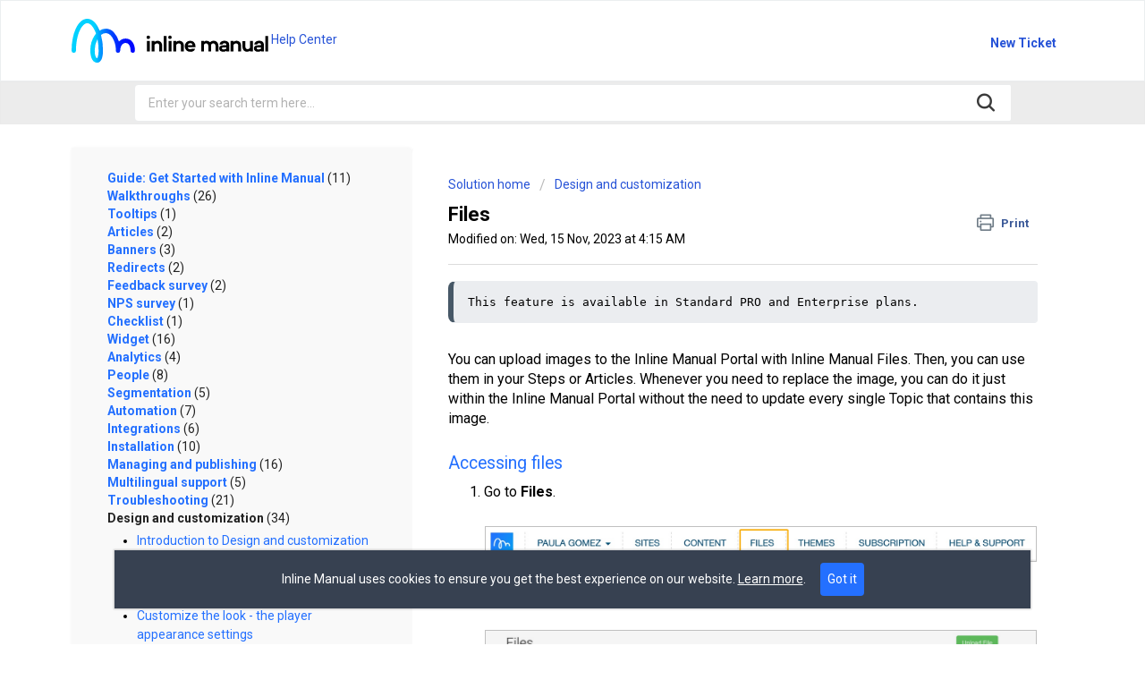

--- FILE ---
content_type: text/html; charset=utf-8
request_url: https://inlinemanual.freshdesk.com/support/solutions/articles/80000983265-files
body_size: 18186
content:
<!DOCTYPE html>
       
        <!--[if lt IE 7]><html class="no-js ie6 dew-dsm-theme " lang="en" dir="ltr" data-date-format="non_us"><![endif]-->       
        <!--[if IE 7]><html class="no-js ie7 dew-dsm-theme " lang="en" dir="ltr" data-date-format="non_us"><![endif]-->       
        <!--[if IE 8]><html class="no-js ie8 dew-dsm-theme " lang="en" dir="ltr" data-date-format="non_us"><![endif]-->       
        <!--[if IE 9]><html class="no-js ie9 dew-dsm-theme " lang="en" dir="ltr" data-date-format="non_us"><![endif]-->       
        <!--[if IE 10]><html class="no-js ie10 dew-dsm-theme " lang="en" dir="ltr" data-date-format="non_us"><![endif]-->       
        <!--[if (gt IE 10)|!(IE)]><!--><html class="no-js  dew-dsm-theme " lang="en" dir="ltr" data-date-format="non_us"><!--<![endif]-->
	<head>
		
		<!-- Title for the page -->
<title> Files : Inline Manual </title>

<!-- Meta information -->
<meta http-equiv="Content-Security-Policy"
      content="style-src  *.freshdesk.com *.freshworks.com https://fonts.googleapis.com/css https://*.freshchat.com/ 'unsafe-inline' https://support.inlinemanual.com; connect-src https://*.freshdesk.com https://*.freshworks.com https://www.google-analytics.com/ https://kit.fontawesome.com https://ka-f.fontawesome.com https://support.inlinemanual.com" />

      <meta charset="utf-8" />
      <meta http-equiv="X-UA-Compatible" content="IE=edge,chrome=1" />
      <meta name="description" content= "Learn how to upload, edit, and delete images in the Inline Manual Portal with Inline Manual Files. Available in Standard PRO and Enterprise plans." />
      <meta name="author" content= "" />
       <meta property="og:title" content="Files" />  <meta property="og:url" content="https://support.inlinemanual.com/support/solutions/articles/80000983265-files" />  <meta property="og:description" content=" This feature is available in Standard PRO and Enterprise plans.     You can upload images to the Inline Manual Portal with Inline Manual Files. Then, you can use them in your Steps or Articles. Whenever you need to replace the image, you can do i..." />  <meta property="og:image" content="https://s3.eu-central-1.amazonaws.com/euc-cdn.freshdesk.com/data/helpdesk/attachments/production/80004422284/logo/6OQQ0_3T_bzEMg7mGZQVvx0lVn5l63-yrg.png?X-Amz-Algorithm=AWS4-HMAC-SHA256&amp;amp;X-Amz-Credential=AKIAS6FNSMY2XLZULJPI%2F20260113%2Feu-central-1%2Fs3%2Faws4_request&amp;amp;X-Amz-Date=20260113T061336Z&amp;amp;X-Amz-Expires=604800&amp;amp;X-Amz-SignedHeaders=host&amp;amp;X-Amz-Signature=2950dfb8350aa2978c11b9cc629d964a4ea553c6a7588793662b39d6c22f8e81" />  <meta property="og:site_name" content="Inline Manual" />  <meta property="og:type" content="article" />  <meta name="twitter:title" content="Files" />  <meta name="twitter:url" content="https://support.inlinemanual.com/support/solutions/articles/80000983265-files" />  <meta name="twitter:description" content=" This feature is available in Standard PRO and Enterprise plans.     You can upload images to the Inline Manual Portal with Inline Manual Files. Then, you can use them in your Steps or Articles. Whenever you need to replace the image, you can do i..." />  <meta name="twitter:image" content="https://s3.eu-central-1.amazonaws.com/euc-cdn.freshdesk.com/data/helpdesk/attachments/production/80004422284/logo/6OQQ0_3T_bzEMg7mGZQVvx0lVn5l63-yrg.png?X-Amz-Algorithm=AWS4-HMAC-SHA256&amp;amp;X-Amz-Credential=AKIAS6FNSMY2XLZULJPI%2F20260113%2Feu-central-1%2Fs3%2Faws4_request&amp;amp;X-Amz-Date=20260113T061336Z&amp;amp;X-Amz-Expires=604800&amp;amp;X-Amz-SignedHeaders=host&amp;amp;X-Amz-Signature=2950dfb8350aa2978c11b9cc629d964a4ea553c6a7588793662b39d6c22f8e81" />  <meta name="twitter:card" content="summary" />  <meta name="keywords" content="files, upload new file, files-edit, files-delete" />  <link rel="canonical" href="https://support.inlinemanual.com/support/solutions/articles/80000983265-files" /> 

<!-- Responsive setting -->
<link rel="apple-touch-icon" href="https://s3.eu-central-1.amazonaws.com/euc-cdn.freshdesk.com/data/helpdesk/attachments/production/80004422205/fav_icon/YGLAKa46FhgYQc2pZuxL09GDpoipI3ovKw.png" />
        <link rel="apple-touch-icon" sizes="72x72" href="https://s3.eu-central-1.amazonaws.com/euc-cdn.freshdesk.com/data/helpdesk/attachments/production/80004422205/fav_icon/YGLAKa46FhgYQc2pZuxL09GDpoipI3ovKw.png" />
        <link rel="apple-touch-icon" sizes="114x114" href="https://s3.eu-central-1.amazonaws.com/euc-cdn.freshdesk.com/data/helpdesk/attachments/production/80004422205/fav_icon/YGLAKa46FhgYQc2pZuxL09GDpoipI3ovKw.png" />
        <link rel="apple-touch-icon" sizes="144x144" href="https://s3.eu-central-1.amazonaws.com/euc-cdn.freshdesk.com/data/helpdesk/attachments/production/80004422205/fav_icon/YGLAKa46FhgYQc2pZuxL09GDpoipI3ovKw.png" />
        <meta name="viewport" content="width=device-width, initial-scale=1.0, maximum-scale=5.0, user-scalable=yes" /> 

<!-- Font Awesome -->
<script src="https://kit.fontawesome.com/bd53bd1a41.js" crossorigin="anonymous"></script>

		
		<!-- Adding meta tag for CSRF token -->
		<meta name="csrf-param" content="authenticity_token" />
<meta name="csrf-token" content="zlr1a8cJeKuJ8vK2beqrFnAcKqkAYkJC8aKuQjttJLIQteqEZbJcK8zp6DK43oZ0l93LBDOq2Ogoj7IqxiKG+A==" />
		<!-- End meta tag for CSRF token -->
		
		<!-- Fav icon for portal -->
		<link rel='shortcut icon' href='https://s3.eu-central-1.amazonaws.com/euc-cdn.freshdesk.com/data/helpdesk/attachments/production/80004422205/fav_icon/YGLAKa46FhgYQc2pZuxL09GDpoipI3ovKw.png' />

		<!-- Base stylesheet -->
 
		<link rel="stylesheet" media="print" href="https://euc-assets8.freshdesk.com/assets/cdn/portal_print-6e04b27f27ab27faab81f917d275d593fa892ce13150854024baaf983b3f4326.css" />
	  		<link rel="stylesheet" media="screen" href="https://euc-assets5.freshdesk.com/assets/cdn/falcon_portal_utils-a58414d6bc8bc6ca4d78f5b3f76522e4970de435e68a5a2fedcda0db58f21600.css" />	

		
		<!-- Theme stylesheet -->

		<link href="/support/theme.css?v=3&amp;d=1741168869" media="screen" rel="stylesheet" type="text/css">

		<!-- Google font url if present -->
		<link href='https://fonts.googleapis.com/css?family=Roboto:regular,italic,500,700,700italic' rel='stylesheet' type='text/css' nonce='gzW0W6wmj6SSsI/nQr8mWg=='>

		<!-- Including default portal based script framework at the top -->
		<script src="https://euc-assets2.freshdesk.com/assets/cdn/portal_head_v2-d07ff5985065d4b2f2826fdbbaef7df41eb75e17b915635bf0413a6bc12fd7b7.js"></script>
		<!-- Including syntexhighlighter for portal -->
		<script src="https://euc-assets1.freshdesk.com/assets/cdn/prism-841b9ba9ca7f9e1bc3cdfdd4583524f65913717a3ab77714a45dd2921531a402.js"></script>

		    <!-- Google tag (gtag.js) -->
	<script async src='https://www.googletagmanager.com/gtag/js?id=UA-33658605-15' nonce="gzW0W6wmj6SSsI/nQr8mWg=="></script>
	<script nonce="gzW0W6wmj6SSsI/nQr8mWg==">
	  window.dataLayer = window.dataLayer || [];
	  function gtag(){dataLayer.push(arguments);}
	  gtag('js', new Date());
	  gtag('config', 'UA-33658605-15');
	</script>


		<!-- Access portal settings information via javascript -->
		 <script type="text/javascript">     var portal = {"language":"en","name":"Inline Manual","contact_info":"","current_page_name":"article_view","current_tab":"solutions","vault_service":{"url":"https://vault-service-eu.freshworks.com/data","max_try":2,"product_name":"fd"},"current_account_id":1817224,"preferences":{"bg_color":"#ffffff","header_color":"#ffffff","help_center_color":"#ffffff","footer_color":"#2470ff","tab_color":"#ffffff","tab_hover_color":"#2470ff","btn_background":"#95e3da","btn_primary_background":"#2470ff","base_font":"Roboto","text_color":"#000000","headings_font":"Roboto","headings_color":"#000000","link_color":"#2470ff","link_color_hover":"#000000","input_focus_ring_color":"#2470ff","non_responsive":"false"},"image_placeholders":{"spacer":"https://euc-assets5.freshdesk.com/assets/misc/spacer.gif","profile_thumb":"https://euc-assets5.freshdesk.com/assets/misc/profile_blank_thumb-4a7b26415585aebbd79863bd5497100b1ea52bab8df8db7a1aecae4da879fd96.jpg","profile_medium":"https://euc-assets1.freshdesk.com/assets/misc/profile_blank_medium-1dfbfbae68bb67de0258044a99f62e94144f1cc34efeea73e3fb85fe51bc1a2c.jpg"},"falcon_portal_theme":true,"current_object_id":80000983265};     var attachment_size = 20;     var blocked_extensions = "";     var allowed_extensions = "";     var store = { 
        ticket: {},
        portalLaunchParty: {} };    store.portalLaunchParty.ticketFragmentsEnabled = false;    store.pod = "eu-central-1";    store.region = "EU"; </script> 


			
	</head>
	<body>
            	
		
		
		
	<header class="banner">
		<div class="banner-wrapper page">
          <div class="inm-header-brand">
                <a href="/support/home"><img src="https://help.inlinemanual.com/assets/inline-manual.c9cfa2c9.svg" />
                    Help Center</a>
          </div>
			<!--<div class="banner-title">
				<a href="https://inlinemanual.com"class='portal-logo'><span class="portal-img"><i></i>
                    <img src='https://s3.eu-central-1.amazonaws.com/euc-cdn.freshdesk.com/data/helpdesk/attachments/production/80004422284/logo/6OQQ0_3T_bzEMg7mGZQVvx0lVn5l63-yrg.png' alt="Logo"
                        onerror="default_image_error(this)" data-type="logo" />
                 </span></a>
				<h1 class="ellipsis heading">Inline Manual</h1>
			</div>-->
			<nav class="banner-nav inm-main-menu">
              	<a href="/support/tickets/new" class="inm-new-tick">New Ticket</a>
				<!-- <div class="welcome">Welcome <b></b> </div>  <b><a href="/support/login"><b>Login</b></a></b>-->
			</nav>
		</div>
	</header>
	<nav class="page-tabs">
		<div class="page no-padding no-header-tabs">
			
				<a data-toggle-dom="#header-tabs" href="#" data-animated="true" class="mobile-icon-nav-menu show-in-mobile"></a>
				<div class="nav-link" id="header-tabs">
					
						
							<a href="/support/home" class="">Home</a>
						
					
						
							<a href="/support/solutions" class="active">Solutions</a>
						
					
				</div>
			
		</div>
	</nav>

<!-- Search and page links for the page -->

	<section class="help-center-sc rounded-6">
		<div class="page no-padding">
		<div class="hc-search">
			<div class="hc-search-c">
				<form class="hc-search-form print--remove" autocomplete="off" action="/support/search/solutions" id="hc-search-form" data-csrf-ignore="true">
	<div class="hc-search-input">
	<label for="support-search-input" class="hide">Enter your search term here...</label>
		<input placeholder="Enter your search term here..." type="text"
			name="term" class="special" value=""
            rel="page-search" data-max-matches="10" id="support-search-input">
	</div>
	<div class="hc-search-button">
		<button class="btn btn-primary" aria-label="Search" type="submit" autocomplete="off">
			<i class="mobile-icon-search hide-tablet"></i>
			<span class="hide-in-mobile">
				Search
			</span>
		</button>
	</div>
</form>
			</div>
		</div>
		<div class="hc-nav ">
			 <nav>   <div>
              <a href="/support/tickets/new" class="mobile-icon-nav-newticket new-ticket ellipsis" title="New support ticket">
                <span> New support ticket </span>
              </a>
            </div>   <div>
              <a href="/support/tickets" class="mobile-icon-nav-status check-status ellipsis" title="Check ticket status">
                <span>Check ticket status</span>
              </a>
            </div>  </nav>
		</div>
		</div>
	</section>



<div class="page">
	
	
	<!-- Search and page links for the page -->
	

	<!-- Notification Messages -->
	 <div class="alert alert-with-close notice hide" id="noticeajax"></div> 

	
	<div class="c-wrapper">		
		<section class="sidebar content rounded-6 fc-related-articles">
  <dl class="im-accordion">
  
    
      <dt><a href="">Guide: Get Started with Inline Manual <span>(11)</span></a></dt>
    
    
      <dd>
    
      <ul>
        
          
            <li>
              <a href="/support/solutions/articles/80000983209-get-started-with-inline-manual">Get Started with Inline Manual</a>
          
          </li>
        
          
            <li>
              <a href="/support/solutions/articles/80000983233-1-get-started-install">1. Get Started: Install</a>
          
          </li>
        
          
            <li>
              <a href="/support/solutions/articles/80000983243-2-get-started-build">2. Get Started: Build</a>
          
          </li>
        
          
            <li>
              <a href="/support/solutions/articles/80000983260-3-get-started-optimize">3. Get started: Optimize</a>
          
          </li>
        
          
            <li>
              <a href="/support/solutions/articles/80000983272-4-get-started-publish">4. Get Started: Publish</a>
          
          </li>
        
          
            <li>
              <a href="/support/solutions/articles/80000983282-5-get-started-manage">5. Get Started: Manage</a>
          
          </li>
        
          
            <li>
              <a href="/support/solutions/articles/80000983362-inline-manual-free-trial">Inline Manual free trial</a>
          
          </li>
        
          
            <li>
              <a href="/support/solutions/articles/80000983373-glossary">Glossary</a>
          
          </li>
        
          
            <li>
              <a href="/support/solutions/articles/80000983389-gdpr-information">GDPR Information</a>
          
          </li>
        
          
            <li>
              <a href="/support/solutions/articles/80000983392-what-is-inline-manual-">What is Inline Manual?</a>
          
          </li>
        
          
            <li>
              <a href="/support/solutions/articles/80000983393-resources">Resources</a>
          
          </li>
        
      </ul>
    </dd>
  
    
      <dt><a href="">Walkthroughs <span>(26)</span></a></dt>
    
    
      <dd>
    
      <ul>
        
          
            <li>
              <a href="/support/solutions/articles/80000983225-introduction-to-walkthroughs">Introduction to Walkthroughs</a>
          
          </li>
        
          
            <li>
              <a href="/support/solutions/articles/80000983342-walkthroughs">Walkthroughs</a>
          
          </li>
        
          
            <li>
              <a href="/support/solutions/articles/80000954806-a-step-or-launcher-displays-behind-an-element">A step or launcher displays behind an element</a>
          
          </li>
        
          
            <li>
              <a href="/support/solutions/articles/80000983239-add-media-to-your-topics-when-and-why">Add media to your topics - when and why</a>
          
          </li>
        
          
            <li>
              <a href="/support/solutions/articles/80000983251-branching-reactions-based-on-user-activity">Branching - reactions based on user activity</a>
          
          </li>
        
          
            <li>
              <a href="/support/solutions/articles/80000983266-how-to-add-actions-the-actions-panel-">How to: add actions (the Actions panel)</a>
          
          </li>
        
          
            <li>
              <a href="/support/solutions/articles/80000983287-how-to-add-an-autofill-action-the-actions-panel-">How to: add an autofill action (the Actions panel)</a>
          
          </li>
        
          
            <li>
              <a href="/support/solutions/articles/80000983289-how-to-add-animation-the-animation-panel-">How to: add animation (the Animation panel)</a>
          
          </li>
        
          
            <li>
              <a href="/support/solutions/articles/80000983294-how-to-highlight-element-s-with-a-backdrop-the-backdrop-panel-">How to: highlight element/s with a Backdrop (the Backdrop panel)</a>
          
          </li>
        
          
            <li>
              <a href="/support/solutions/articles/80000983295-how-to-add-validation-the-validation-panel-">How to: add validation (the Validation panel)</a>
          
          </li>
        
          
            <li>
              <a href="/support/solutions/articles/80000983302-how-to-announce-new-features">How to: announce new features</a>
          
          </li>
        
          
            <li>
              <a href="/support/solutions/articles/80000983309-how-to-assign-elements-the-elements-panel-">How to: assign elements (the Elements panel)</a>
          
          </li>
        
          
            <li>
              <a href="/support/solutions/articles/80000983312-how-to-available-buttons-in-the-step">How to: available buttons in the step</a>
          
          </li>
        
          
            <li>
              <a href="/support/solutions/articles/80000983315-how-to-create-a-step-by-step-tour">How to: create a step by step tour</a>
          
          </li>
        
          
            <li>
              <a href="/support/solutions/articles/80000983320-how-to-create-a-welcome-message">How to: create a welcome message</a>
          
          </li>
        
          
            <li>
              <a href="/support/solutions/articles/80000983323-how-to-create-custom-buttons">How to: create custom buttons</a>
          
          </li>
        
          
            <li>
              <a href="/support/solutions/articles/80000983326-how-to-make-a-walkthrough-always-start-from-a-certain-url">How to: make a walkthrough always start from a certain url</a>
          
          </li>
        
          
            <li>
              <a href="/support/solutions/articles/80000983328-how-to-manage-advanced-step-settings-the-advanced-panel-">How to: manage advanced step settings (the Advanced panel)</a>
          
          </li>
        
          
            <li>
              <a href="/support/solutions/articles/80000983329-how-to-manage-steps-the-step-options-panel-">How to: manage steps (the Step Options Panel)</a>
          
          </li>
        
          
            <li>
              <a href="/support/solutions/articles/80000983332-how-to-point-at-first-element">How to: point at first element</a>
          
          </li>
        
          
            <li>
              <a href="/support/solutions/articles/80000983333-how-to-precise-scrolling">How to: precise scrolling</a>
          
          </li>
        
          
            <li>
              <a href="/support/solutions/articles/80000983336-how-to-redirect-users-change-step-width-the-misc-panel-">How to: redirect users, change step width (the Misc panel)</a>
          
          </li>
        
          
            <li>
              <a href="/support/solutions/articles/80000983337-how-to-run-a-topic-from-one-site-to-another">How to: run a Topic from one Site to another</a>
          
          </li>
        
          
            <li>
              <a href="/support/solutions/articles/80000983339-how-to-the-persistent-step">How to: the persistent step</a>
          
          </li>
        
          
            <li>
              <a href="/support/solutions/articles/80000983374-how-to-close-a-step-by-clicking-on-the-background-backdrop-">How to close a step by clicking on the background (backdrop)</a>
          
          </li>
        
          
            <li>
              <a href="/support/solutions/articles/80001027422-topic-flow-view">Topic Flow view</a>
          
          </li>
        
      </ul>
    </dd>
  
    
      <dt><a href="">Tooltips <span>(1)</span></a></dt>
    
    
      <dd>
    
      <ul>
        
          
            <li>
              <a href="/support/solutions/articles/80000983223-introduction-to-tooltips">Introduction to Tooltips</a>
          
          </li>
        
      </ul>
    </dd>
  
    
      <dt><a href="">Articles <span>(2)</span></a></dt>
    
    
      <dd>
    
      <ul>
        
          
            <li>
              <a href="/support/solutions/articles/80000983226-introduction-to-articles">Introduction to Articles</a>
          
          </li>
        
          
            <li>
              <a href="/support/solutions/articles/80000983245-how-to-create-an-article">How to: create an article</a>
          
          </li>
        
      </ul>
    </dd>
  
    
      <dt><a href="">Banners <span>(3)</span></a></dt>
    
    
      <dd>
    
      <ul>
        
          
            <li>
              <a href="/support/solutions/articles/80001169275-introduction-to-banners">Introduction to Banners</a>
          
          </li>
        
          
            <li>
              <a href="/support/solutions/articles/80001169277-how-to-create-a-banner">How to Create a Banner</a>
          
          </li>
        
          
            <li>
              <a href="/support/solutions/articles/80001169576-banners-analytics">Banners Analytics</a>
          
          </li>
        
      </ul>
    </dd>
  
    
      <dt><a href="">Redirects <span>(2)</span></a></dt>
    
    
      <dd>
    
      <ul>
        
          
            <li>
              <a href="/support/solutions/articles/80000983216-introduction-to-redirects">Introduction to Redirects</a>
          
          </li>
        
          
            <li>
              <a href="/support/solutions/articles/80000983258-how-to-create-a-redirect">How to: create a redirect</a>
          
          </li>
        
      </ul>
    </dd>
  
    
      <dt><a href="">Feedback survey <span>(2)</span></a></dt>
    
    
      <dd>
    
      <ul>
        
          
            <li>
              <a href="/support/solutions/articles/80000983211-introduction-to-feedback-survey">Introduction to Feedback survey</a>
          
          </li>
        
          
            <li>
              <a href="/support/solutions/articles/80000941691-how-to-target-users-based-on-feedback-results">How to target Users based on Feedback results</a>
          
          </li>
        
      </ul>
    </dd>
  
    
      <dt><a href="">NPS survey <span>(1)</span></a></dt>
    
    
      <dd>
    
      <ul>
        
          
            <li>
              <a href="/support/solutions/articles/80000983215-introduction-to-nps-survey">Introduction to NPS survey</a>
          
          </li>
        
      </ul>
    </dd>
  
    
      <dt><a href="">Checklist <span>(1)</span></a></dt>
    
    
      <dd>
    
      <ul>
        
          
            <li>
              <a href="/support/solutions/articles/80000983210-introduction-to-checklist">Introduction to Checklist</a>
          
          </li>
        
      </ul>
    </dd>
  
    
      <dt><a href="">Widget <span>(16)</span></a></dt>
    
    
      <dd>
    
      <ul>
        
          
            <li>
              <a href="/support/solutions/articles/80000983228-introduction-to-widget">Introduction to Widget</a>
          
          </li>
        
          
            <li>
              <a href="/support/solutions/articles/80000983241-how-to-change-the-color-and-position-of-the-widget">How to: change the color and position of the Widget</a>
          
          </li>
        
          
            <li>
              <a href="/support/solutions/articles/80000983257-how-to-change-the-widget-title">How to: change the Widget title</a>
          
          </li>
        
          
            <li>
              <a href="/support/solutions/articles/80000983271-how-to-display-content-dynamically-context-paths-">How to: display content dynamically (context paths)</a>
          
          </li>
        
          
            <li>
              <a href="/support/solutions/articles/80000983277-folders">Folders</a>
          
          </li>
        
          
            <li>
              <a href="/support/solutions/articles/80000983279-how-to-remove-a-topic-from-the-widget">How to: remove a Topic from the Widget</a>
          
          </li>
        
          
            <li>
              <a href="/support/solutions/articles/80000983288-how-to-hide-the-widget">How to: hide the Widget</a>
          
          </li>
        
          
            <li>
              <a href="/support/solutions/articles/80000983291-how-to-link-button-in-the-widget-footer">How to: link/button in the Widget footer</a>
          
          </li>
        
          
            <li>
              <a href="/support/solutions/articles/80000983297-how-to-trigger-the-widget-or-link-the-widget-to-a-button">How to: trigger the widget or link the widget to a button</a>
          
          </li>
        
          
            <li>
              <a href="/support/solutions/articles/80000983306-how-to-reorder-topics-in-the-widget">How to: reorder Topics in the Widget</a>
          
          </li>
        
          
            <li>
              <a href="/support/solutions/articles/80000983310-how-to-search-topics-within-the-widget">How to: search Topics within the Widget</a>
          
          </li>
        
          
            <li>
              <a href="/support/solutions/articles/80000983314-how-to-show-only-topics-relevant-to-a-page">How to: show only topics relevant to a page</a>
          
          </li>
        
          
            <li>
              <a href="/support/solutions/articles/80000983316-widget-still-showing-troubleshooting">Widget still showing - troubleshooting</a>
          
          </li>
        
          
            <li>
              <a href="/support/solutions/articles/80000983370-widget-content">Widget content</a>
          
          </li>
        
          
            <li>
              <a href="/support/solutions/articles/80000983375-how-to-add-content-to-the-widget">How to: add content to the widget</a>
          
          </li>
        
          
            <li>
              <a href="/support/solutions/articles/80000983385-topic-display-in-widget">Topic Display in Widget</a>
          
          </li>
        
      </ul>
    </dd>
  
    
      <dt><a href="">Analytics <span>(4)</span></a></dt>
    
    
      <dd>
    
      <ul>
        
          
            <li>
              <a href="/support/solutions/articles/80000983229-introduction-to-analytics">Introduction to Analytics</a>
          
          </li>
        
          
            <li>
              <a href="/support/solutions/articles/80000983250-3rd-party-analytics">3rd party analytics</a>
          
          </li>
        
          
            <li>
              <a href="/support/solutions/articles/80000974413-how-to-read-exported-json-file-with-excel">How to read exported JSON file with Excel</a>
          
          </li>
        
          
            <li>
              <a href="/support/solutions/articles/80001175032-link-click-tracking-in-topics">Link (Click) Tracking in Topics</a>
          
          </li>
        
      </ul>
    </dd>
  
    
      <dt><a href="">People <span>(8)</span></a></dt>
    
    
      <dd>
    
      <ul>
        
          
            <li>
              <a href="/support/solutions/articles/80000983231-introduction-to-people">Introduction to People</a>
          
          </li>
        
          
            <li>
              <a href="/support/solutions/articles/80000983352-how-to-add-custom-attributes">How to: add custom attributes</a>
          
          </li>
        
          
            <li>
              <a href="/support/solutions/articles/80000983355-how-to-create-an-autolauncher-from-people-tab">How to: create an Autolauncher from People tab</a>
          
          </li>
        
          
            <li>
              <a href="/support/solutions/articles/80000983356-how-to-enable-people-tracking">How to: enable people tracking</a>
          
          </li>
        
          
            <li>
              <a href="/support/solutions/articles/80000983360-ip-anonymization">IP Anonymization</a>
          
          </li>
        
          
            <li>
              <a href="/support/solutions/articles/80000983376-how-to-delete-profiles">How to: delete profiles</a>
          
          </li>
        
          
            <li>
              <a href="/support/solutions/articles/80000983377-how-to-export-users">How to: export users</a>
          
          </li>
        
          
            <li>
              <a href="/support/solutions/articles/80000983384-tagging">Tagging</a>
          
          </li>
        
      </ul>
    </dd>
  
    
      <dt><a href="">Segmentation <span>(5)</span></a></dt>
    
    
      <dd>
    
      <ul>
        
          
            <li>
              <a href="/support/solutions/articles/80000983232-introduction-to-segmentation">Introduction to Segmentation</a>
          
          </li>
        
          
            <li>
              <a href="/support/solutions/articles/80000983237-how-to-manage-segments">How to: manage Segments</a>
          
          </li>
        
          
            <li>
              <a href="/support/solutions/articles/80000983249-show-topics-within-the-widget-only-to-specific-segments">Show Topics within the Widget only to specific Segments</a>
          
          </li>
        
          
            <li>
              <a href="/support/solutions/articles/80000983264-how-to-targeting-users-use-cases">How to: Targeting users - use cases</a>
          
          </li>
        
          
            <li>
              <a href="/support/solutions/articles/80000983383-segmentation-using-date-or-time-parameters">Segmentation: Using Date or Time Parameters</a>
          
          </li>
        
      </ul>
    </dd>
  
    
      <dt><a href="">Automation <span>(7)</span></a></dt>
    
    
      <dd>
    
      <ul>
        
          
            <li>
              <a href="/support/solutions/articles/80000983217-introduction-to-automation">Introduction to Automation</a>
          
          </li>
        
          
            <li>
              <a href="/support/solutions/articles/80000983234-autolaunchers">Autolaunchers</a>
          
          </li>
        
          
            <li>
              <a href="/support/solutions/articles/80001034652-autolauncher-campaign">Autolauncher Campaign</a>
          
          </li>
        
          
            <li>
              <a href="/support/solutions/articles/80000983256-how-to-automatically-launch-topics-for-new-users">How to: automatically launch Topics for new users</a>
          
          </li>
        
          
            <li>
              <a href="/support/solutions/articles/80000983269-how-to-manage-the-autolauncher">How to: manage the Autolauncher</a>
          
          </li>
        
          
            <li>
              <a href="/support/solutions/articles/80000983281-multiple-autolaunchers-for-the-same-segment">Multiple autolaunchers for the same segment</a>
          
          </li>
        
          
            <li>
              <a href="/support/solutions/articles/80000983365-scheduled-publishing">Scheduled publishing</a>
          
          </li>
        
      </ul>
    </dd>
  
    
      <dt><a href="">Integrations <span>(6)</span></a></dt>
    
    
      <dd>
    
      <ul>
        
          
            <li>
              <a href="/support/solutions/articles/80000983212-introduction-to-integrations">Introduction to Integrations</a>
          
          </li>
        
          
            <li>
              <a href="/support/solutions/articles/80000983361-inline-manual-public-api">Inline Manual Public API</a>
          
          </li>
        
          
            <li>
              <a href="/support/solutions/articles/80001037697-google-analytics-4-and-google-tag-manager-analytics">Google Analytics 4 and Google Tag Manager analytics</a>
          
          </li>
        
          
            <li>
              <a href="/support/solutions/articles/80001057159-how-to-integrate-google-analytics">How to: Integrate Google Analytics</a>
          
          </li>
        
          
            <li>
              <a href="/support/solutions/articles/80001067854-how-to-integrate-mixpanel">How to integrate Mixpanel</a>
          
          </li>
        
          
            <li>
              <a href="/support/solutions/articles/80001074137-workflows">Workflows</a>
          
          </li>
        
      </ul>
    </dd>
  
    
      <dt><a href="">Installation <span>(10)</span></a></dt>
    
    
      <dd>
    
      <ul>
        
          
            <li>
              <a href="/support/solutions/articles/80000983220-introduction-to-installation">Introduction to Installation</a>
          
          </li>
        
          
            <li>
              <a href="/support/solutions/articles/80000983235-how-to-install-the-authoring-tool">How to: install the Authoring tool</a>
          
          </li>
        
          
            <li>
              <a href="/support/solutions/articles/80001027869-installing-the-player">Installing the Player</a>
          
          </li>
        
          
            <li>
              <a href="/support/solutions/articles/80000983246-how-to-install-the-inline-manual-player-and-people-tracking-with-google-tag-manager">How to: install the Inline Manual Player and People tracking with Google Tag Manager</a>
          
          </li>
        
          
            <li>
              <a href="/support/solutions/articles/80000983268-how-to-install-inline-manual-with-a-3rd-party-application-saas">How to: install Inline Manual with a 3rd Party Application/SaaS</a>
          
          </li>
        
          
            <li>
              <a href="/support/solutions/articles/80000983278-how-to-install-the-inline-manual-player">How to: install the Inline Manual Player</a>
          
          </li>
        
          
            <li>
              <a href="/support/solutions/articles/80000983395-single-page-app-and-people-tracking-angular-react-ember-">Single Page App and people tracking - Angular, React, Ember...</a>
          
          </li>
        
          
            <li>
              <a href="/support/solutions/articles/80001029048-adblockers-and-using-a-proxy-for-analytics">Adblockers and using a proxy for analytics</a>
          
          </li>
        
          
            <li>
              <a href="/support/solutions/articles/80001029050-standalone-player-on-prem-offline-and-secure">Standalone Player - on-prem, offline and secure</a>
          
          </li>
        
          
            <li>
              <a href="/support/solutions/articles/80001169781-how-to-update-the-builder">How to: update the Builder</a>
          
          </li>
        
      </ul>
    </dd>
  
    
      <dt><a href="">Managing and publishing <span>(16)</span></a></dt>
    
    
      <dd>
    
      <ul>
        
          
            <li>
              <a href="/support/solutions/articles/80000983221-introduction-to-managing-and-publishing">Introduction to Managing and publishing</a>
          
          </li>
        
          
            <li>
              <a href="/support/solutions/articles/80001045926-content-page">Content Page</a>
          
          </li>
        
          
            <li>
              <a href="/support/solutions/articles/80000983307-how-to-get-the-topic-id">How to: get the Topic ID</a>
          
          </li>
        
          
            <li>
              <a href="/support/solutions/articles/80000983274-how-to-assign-topics-to-a-site">How to: assign Topics to a Site</a>
          
          </li>
        
          
            <li>
              <a href="/support/solutions/articles/80000983284-how-to-clone-a-topic">How to: Clone a Topic</a>
          
          </li>
        
          
            <li>
              <a href="/support/solutions/articles/80000983318-how-to-test-and-live-modes">How to: TEST and LIVE modes</a>
          
          </li>
        
          
            <li>
              <a href="/support/solutions/articles/80000983299-how-to-create-a-release">How to: create a release</a>
          
          </li>
        
          
            <li>
              <a href="/support/solutions/articles/80000983319-how-to-add-topic-tags">How to: add topic tags</a>
          
          </li>
        
          
            <li>
              <a href="/support/solutions/articles/80000983242-does-the-player-check-the-url-">Does the player check the URL?</a>
          
          </li>
        
          
            <li>
              <a href="/support/solutions/articles/80000983267-how-to-assign-a-release-to-a-topic">How to: assign a release to a topic</a>
          
          </li>
        
          
            <li>
              <a href="/support/solutions/articles/80000983253-how-to-archive-a-topic">How to: archive a topic</a>
          
          </li>
        
          
            <li>
              <a href="/support/solutions/articles/80000983305-how-to-delete-a-site">How to: delete a Site</a>
          
          </li>
        
          
            <li>
              <a href="/support/solutions/articles/80000983290-how-to-compare-revisions">How to: compare revisions</a>
          
          </li>
        
          
            <li>
              <a href="/support/solutions/articles/80001035560-how-to-get-the-site-id">How to: get the Site ID</a>
          
          </li>
        
          
            <li>
              <a href="/support/solutions/articles/80000961691-how-to-clone-duplicate-a-site">How to: clone/duplicate a Site</a>
          
          </li>
        
          
            <li>
              <a href="/support/solutions/articles/80000983324-how-to-work-with-revisions">How to: work with revisions</a>
          
          </li>
        
      </ul>
    </dd>
  
    
      <dt><a href="">Multilingual support <span>(5)</span></a></dt>
    
    
      <dd>
    
      <ul>
        
          
            <li>
              <a href="/support/solutions/articles/80000983213-introduction-to-multilingual-support">Introduction to Multilingual support</a>
          
          </li>
        
          
            <li>
              <a href="/support/solutions/articles/80000983381-managing-translations-within-the-authoring-tool">Managing translations within the Authoring tool</a>
          
          </li>
        
          
            <li>
              <a href="/support/solutions/articles/80000983382-player-languages-user-interface-localization">Player Languages - User interface localization</a>
          
          </li>
        
          
            <li>
              <a href="/support/solutions/articles/80000983388-export-import-translations">Export/Import translations</a>
          
          </li>
        
          
            <li>
              <a href="/support/solutions/articles/80000983390-language-detection-and-implementation">Language detection and implementation</a>
          
          </li>
        
      </ul>
    </dd>
  
    
      <dt><a href="">Troubleshooting <span>(21)</span></a></dt>
    
    
      <dd>
    
      <ul>
        
          
            <li>
              <a href="/support/solutions/articles/80000983214-introduction-to-troubleshooting">Introduction to Troubleshooting</a>
          
          </li>
        
          
            <li>
              <a href="/support/solutions/articles/80000983348-how-to-identify-tooltips-on-a-page-launchers-troubleshooting">How to identify tooltips on a page - launchers troubleshooting</a>
          
          </li>
        
          
            <li>
              <a href="/support/solutions/articles/80000983349-authoring-tool-version">Authoring tool version</a>
          
          </li>
        
          
            <li>
              <a href="/support/solutions/articles/80000983350-can-t-assign-element-properly">Can't assign element properly</a>
          
          </li>
        
          
            <li>
              <a href="/support/solutions/articles/80000983351-clear-local-storage-the-authoring-tool-issues">Clear Local Storage - the Authoring tool issues</a>
          
          </li>
        
          
            <li>
              <a href="/support/solutions/articles/80000983359-i-can-t-open-the-transfer-sent-to-me-unable-to-unzip-">I can't open the transfer sent to me (Unable to unzip)</a>
          
          </li>
        
          
            <li>
              <a href="/support/solutions/articles/80000983363-launcher-icons-appearing-behind-in-front-of-a-pop-up-modal">Launcher icons appearing behind/in front of a pop-up modal</a>
          
          </li>
        
          
            <li>
              <a href="/support/solutions/articles/80000983364-not-authenticated-error-in-the-authoring-tool">Not Authenticated error in the Authoring tool</a>
          
          </li>
        
          
            <li>
              <a href="/support/solutions/articles/80000983366-status-inline-manual-diagnostic-tool">Status - Inline Manual Diagnostic tool</a>
          
          </li>
        
          
            <li>
              <a href="/support/solutions/articles/80000983367-steps-or-widget-are-displaying-twice">Steps or Widget are displaying twice</a>
          
          </li>
        
          
            <li>
              <a href="/support/solutions/articles/80000983368-topics-widget-are-not-visible">Topics/Widget are not visible</a>
          
          </li>
        
          
            <li>
              <a href="/support/solutions/articles/80000983369-troubleshooting-send-a-copy-of-your-webpage">Troubleshooting: send a copy of your webpage</a>
          
          </li>
        
          
            <li>
              <a href="/support/solutions/articles/80000983371-widget-is-empty">Widget is empty</a>
          
          </li>
        
          
            <li>
              <a href="/support/solutions/articles/80000983372-authoring-tool-is-not-working">Authoring tool is not working</a>
          
          </li>
        
          
            <li>
              <a href="/support/solutions/articles/80000983379-how-to-the-player-debug-widget">How to: the Player Debug Widget</a>
          
          </li>
        
          
            <li>
              <a href="/support/solutions/articles/80000983380-how-to-the-step-indicator">How to: the Step Indicator</a>
          
          </li>
        
          
            <li>
              <a href="/support/solutions/articles/80000983386-why-am-i-seeing-others-content-private-vs-public-topics">Why am I seeing others content? Private vs Public topics</a>
          
          </li>
        
          
            <li>
              <a href="/support/solutions/articles/80000983387-widget-is-cut-off-on-the-edge">Widget is cut-off on the edge</a>
          
          </li>
        
          
            <li>
              <a href="/support/solutions/articles/80000983391-topics-aren-t-launching-automatically-autolauncher-troubleshooting">Topics aren’t launching automatically - autolauncher troubleshooting</a>
          
          </li>
        
          
            <li>
              <a href="/support/solutions/articles/80000983396-do-we-need-to-install-the-chrome-browser-plugin-for-every-user-">Do we need to install the chrome browser plugin for every user?</a>
          
          </li>
        
          
            <li>
              <a href="/support/solutions/articles/80000983397-what-browsers-do-you-support-for-playing-tutorials-">What browsers do you support for playing tutorials?</a>
          
          </li>
        
      </ul>
    </dd>
  
    
      <dt class="current"><a href="">Design and customization <span>(34)</span></a></dt>
    
    
      <dd class="current">
    
      <ul>
        
          
            <li>
              <a href="/support/solutions/articles/80000983218-introduction-to-design-and-customization">Introduction to Design and customization</a>
          
          </li>
        
          
            <li>
              <a href="/support/solutions/articles/80001151504-themes">Themes</a>
          
          </li>
        
          
            <li>
              <a href="/support/solutions/articles/80000983240-adjusting-the-padding-of-the-step-when-buttons-are-not-used">Adjusting the padding of the step when buttons are not used</a>
          
          </li>
        
          
            <li>
              <a href="/support/solutions/articles/80000983252-customize-the-look-the-player-appearance-settings">Customize the look - the player appearance settings</a>
          
          </li>
        
          
            <li class="current">
              Files
          
          </li>
        
          
            <li>
              <a href="/support/solutions/articles/80000983286-how-to-add-a-link">How to: add a link</a>
          
          </li>
        
          
            <li>
              <a href="/support/solutions/articles/80000983293-how-to-add-a-table">How to: add a table</a>
          
          </li>
        
          
            <li>
              <a href="/support/solutions/articles/80000983298-how-to-add-a-video">How to: add a video</a>
          
          </li>
        
          
            <li>
              <a href="/support/solutions/articles/80000983300-crossroad">Crossroad</a>
          
          </li>
        
          
            <li>
              <a href="/support/solutions/articles/80000983301-how-to-add-an-iframe">How to: add an iframe</a>
          
          </li>
        
          
            <li>
              <a href="/support/solutions/articles/80000983303-message">Message</a>
          
          </li>
        
          
            <li>
              <a href="/support/solutions/articles/80000983304-step-with-background-and-font-color-change">Step with background and font color change</a>
          
          </li>
        
          
            <li>
              <a href="/support/solutions/articles/80000983308-how-to-add-an-image">How to: add an image</a>
          
          </li>
        
          
            <li>
              <a href="/support/solutions/articles/80000983311-how-to-add-tokens">How to: add tokens</a>
          
          </li>
        
          
            <li>
              <a href="/support/solutions/articles/80000983317-how-to-add-wistia-video">How to: add Wistia video</a>
          
          </li>
        
          
            <li>
              <a href="/support/solutions/articles/80000983321-how-to-available-step-templates">How to: available step templates</a>
          
          </li>
        
          
            <li>
              <a href="/support/solutions/articles/80000983322-how-to-change-the-step-content-font">How to: change the step content font</a>
          
          </li>
        
          
            <li>
              <a href="/support/solutions/articles/80000941698-how-to-implement-remind-me-later-button-for-automatically-launched-topics">How to: implement "Remind me later" button for automatically launched topics</a>
          
          </li>
        
          
            <li>
              <a href="/support/solutions/articles/80000983325-how-to-change-the-widget-look-with-css">How to: change the widget look with CSS</a>
          
          </li>
        
          
            <li>
              <a href="/support/solutions/articles/80000983327-how-to-create-a-container">How to: create a  container</a>
          
          </li>
        
          
            <li>
              <a href="/support/solutions/articles/80000983330-how-to-create-custom-html-links-buttons">How to: create custom HTML links/buttons</a>
          
          </li>
        
          
            <li>
              <a href="/support/solutions/articles/80000983331-how-to-create-custom-step-templates">How to: create custom step templates</a>
          
          </li>
        
          
            <li>
              <a href="/support/solutions/articles/80000983334-how-to-customize-inline-manual-for-mobile">How to: customize Inline Manual for mobile</a>
          
          </li>
        
          
            <li>
              <a href="/support/solutions/articles/80000983335-how-to-customize-inline-manual-with-css">How to: customize Inline Manual with CSS</a>
          
          </li>
        
          
            <li>
              <a href="/support/solutions/articles/80000983338-how-to-move-the-next-button-to-the-right">How to: move the Next button to the right</a>
          
          </li>
        
          
            <li>
              <a href="/support/solutions/articles/80000983340-how-to-the-code-view">How to: the Code View</a>
          
          </li>
        
          
            <li>
              <a href="/support/solutions/articles/80000983341-how-to-the-wysiwyg-editor">How to: the WYSIWYG editor</a>
          
          </li>
        
          
            <li>
              <a href="/support/solutions/articles/80000983343-site-s-player-settings">Site's Player settings</a>
          
          </li>
        
          
            <li>
              <a href="/support/solutions/articles/80000983344-site-s-advanced-settings">Site’s Advanced settings</a>
          
          </li>
        
          
            <li>
              <a href="/support/solutions/articles/80000983345-site-s-advanced-settings-authoring-section">Site’s Advanced settings - Authoring section</a>
          
          </li>
        
      </ul>
    </dd>
  
    
      <dt><a href="">Developers <span>(12)</span></a></dt>
    
    
      <dd>
    
      <ul>
        
          
            <li>
              <a href="/support/solutions/articles/80000983219-introduction-to-developers">Introduction to Developers</a>
          
          </li>
        
          
            <li>
              <a href="/support/solutions/articles/80000983238-how-to-step-callbacks">How to: step callbacks</a>
          
          </li>
        
          
            <li>
              <a href="/support/solutions/articles/80000983263-how-to-public-methods">How to: public methods</a>
          
          </li>
        
          
            <li>
              <a href="/support/solutions/articles/80000983244-how-to-mimic-click-on-an-element">How to: Mimic click on an element</a>
          
          </li>
        
          
            <li>
              <a href="/support/solutions/articles/80000983248-how-to-player-callbacks">How to: player callbacks</a>
          
          </li>
        
          
            <li>
              <a href="/support/solutions/articles/80000983261-how-to-skip-step-if-element-is-present-or-not">How to: Skip step if element is present or not</a>
          
          </li>
        
          
            <li>
              <a href="/support/solutions/articles/80000983273-how-to-move-to-the-next-step-automatically-after-x-seconds">How to: Move to the next step automatically after x seconds</a>
          
          </li>
        
          
            <li>
              <a href="/support/solutions/articles/80000983275-how-to-queuing-actions">How to: queuing actions</a>
          
          </li>
        
          
            <li>
              <a href="/support/solutions/articles/80000983354-how-to-conditions">How to: conditions</a>
          
          </li>
        
          
            <li>
              <a href="/support/solutions/articles/80000983358-how-to-variables-for-dynamic-step-paths">How to: variables for dynamic step paths</a>
          
          </li>
        
          
            <li>
              <a href="/support/solutions/articles/80000983378-how-to-player-beta-version-player-release-cycle-gradual-rollout">How to: Player Beta version - Player release cycle - gradual rollout</a>
          
          </li>
        
          
            <li>
              <a href="/support/solutions/articles/80000983394-translating-user-interface-text-prev-next-end-">Translating user interface text - Prev, Next, End,...</a>
          
          </li>
        
      </ul>
    </dd>
  
    
      <dt><a href="">Payments and billing <span>(4)</span></a></dt>
    
    
      <dd>
    
      <ul>
        
          
            <li>
              <a href="/support/solutions/articles/80000983222-introduction-to-payments-and-billing">Introduction to Payments and billing</a>
          
          </li>
        
          
            <li>
              <a href="/support/solutions/articles/80000983276-how-to-view-your-invoices-payment-receipts">How to: view your invoices/payment receipts</a>
          
          </li>
        
          
            <li>
              <a href="/support/solutions/articles/80000983296-how-to-set-up-edit-your-subscription">How to: set up/edit your subscription</a>
          
          </li>
        
          
            <li>
              <a href="/support/solutions/articles/80000983353-how-to-choose-the-right-plan">How to: choose the right plan</a>
          
          </li>
        
      </ul>
    </dd>
  
    
      <dt><a href="">Personal account and organization <span>(7)</span></a></dt>
    
    
      <dd>
    
      <ul>
        
          
            <li>
              <a href="/support/solutions/articles/80000983227-introduction-to-personal-account-and-organization">Introduction to Personal account and Organization</a>
          
          </li>
        
          
            <li>
              <a href="/support/solutions/articles/80000983254-how-to-manage-members-in-the-organization">How to: manage members in the Organization</a>
          
          </li>
        
          
            <li>
              <a href="/support/solutions/articles/80000983262-how-to-invite-people-to-use-inline-manual">How to: invite people to use Inline Manual</a>
          
          </li>
        
          
            <li>
              <a href="/support/solutions/articles/80000983283-create-an-organization-when-and-how">Create an Organization - when and how</a>
          
          </li>
        
          
            <li>
              <a href="/support/solutions/articles/80000983292-how-to-manage-your-personal-account">How to: manage your personal account</a>
          
          </li>
        
          
            <li>
              <a href="/support/solutions/articles/80000983357-how-to-set-user-permissions-at-the-topic-level">How to: set user permissions at the topic-level</a>
          
          </li>
        
          
            <li>
              <a href="/support/solutions/articles/80001050808-two-factor-authentication-2fa-and-how-to-enable-it">Two-factor authentication (2FA) and how to enable it</a>
          
          </li>
        
      </ul>
    </dd>
  
    
      <dt><a href="">Triggers <span>(3)</span></a></dt>
    
    
      <dd>
    
      <ul>
        
          
            <li>
              <a href="/support/solutions/articles/80000983224-introduction-to-triggers">Introduction to Triggers</a>
          
          </li>
        
          
            <li>
              <a href="/support/solutions/articles/80000983247-how-to-manage-dropdown-menus-with-triggers">How to: manage dropdown menus with triggers</a>
          
          </li>
        
          
            <li>
              <a href="/support/solutions/articles/80000983259-trigger-element">Trigger Element</a>
          
          </li>
        
      </ul>
    </dd>
  
    
      <dt><a href="">Launchers <span>(6)</span></a></dt>
    
    
      <dd>
    
      <ul>
        
          
            <li>
              <a href="/support/solutions/articles/80000983230-introduction-to-launchers">Introduction to Launchers</a>
          
          </li>
        
          
            <li>
              <a href="/support/solutions/articles/80000983236-how-to-launch-a-topic">How to: launch a Topic</a>
          
          </li>
        
          
            <li>
              <a href="/support/solutions/articles/80000983255-how-to-step-launcher">How to: step launcher</a>
          
          </li>
        
          
            <li>
              <a href="/support/solutions/articles/80000983270-how-to-the-launcher-panel">How to: the Launcher panel</a>
          
          </li>
        
          
            <li>
              <a href="/support/solutions/articles/80000983280-how-to-topic-launcher">How to: topic launcher</a>
          
          </li>
        
          
            <li>
              <a href="/support/solutions/articles/80000983285-launcher-customization">Launcher customization</a>
          
          </li>
        
      </ul>
    </dd>
  
    
      <dt><a href="">New Experience <span>(4)</span></a></dt>
    
    
      <dd>
    
      <ul>
        
          
            <li>
              <a href="/support/solutions/articles/80001150876-new-experience-ne-">New Experience (NE)</a>
          
          </li>
        
          
            <li>
              <a href="/support/solutions/articles/80001162775-faqs">FAQs</a>
          
          </li>
        
          
            <li>
              <a href="/support/solutions/articles/80001163710-migrating-from-authoring-tool-to-builder">Migrating from Authoring Tool to Builder</a>
          
          </li>
        
          
            <li>
              <a href="/support/solutions/articles/80001169063-how-to-install-the-authoring-tool-in-chrome-manually">How to install the Authoring Tool in Chrome manually</a>
          
          </li>
        
      </ul>
    </dd>
  
    
      <dt><a href="">Updates <span>(2)</span></a></dt>
    
    
      <dd>
    
      <ul>
        
          
            <li>
              <a href="/support/solutions/articles/80001185421-what-s-in-beta">What's in Beta</a>
          
          </li>
        
          
            <li>
              <a href="/support/solutions/articles/80001183446-stay-up-to-date">Stay up to date</a>
          
          </li>
        
      </ul>
    </dd>
  
    
      <dt><a href="">Feeds <span>(1)</span></a></dt>
    
    
      <dd>
    
      <ul>
        
          
            <li>
              <a href="/support/solutions/articles/80001191123-feeds-beta-in-app-product-updates">Feeds (Beta): In-App Product Updates</a>
          
          </li>
        
      </ul>
    </dd>
  
  </dl>
</section>
<section class="main content rounded-6 min-height-on-desktop fc-article-show" id="article-show-80000983265">
    <div class="breadcrumb">
        <a href="/support/solutions"> Solution home </a>
        <a href="/support/solutions/folders/80000687522">Design and customization</a>
    </div>
    <b class="page-stamp page-stamp-article">
        <b class="icon-page-article"></b>
    </b>

    <h2 class="heading">Files
        <a href="javascript:print();" class="solution-print--icon print--remove"
            title="Print this Article" arial-role="link"
            arial-label="Print this Article">
            <span class="icon-print"></span>
            <span class="text-print">Print</span>
        </a>
    </h2>
    
    <p>Modified on: Wed, 15 Nov, 2023 at  4:15 AM</p>
    <hr />
    

    <article class="article-body" id="article-body" rel="image-enlarge">
        <pre class="fd-callout fd-callout--info" data-identifyelement="469" dir="ltr">This feature is available in Standard PRO and Enterprise plans.</pre><p data-identifyelement="470"><br data-identifyelement="471"></p><p data-identifyelement="472" dir="ltr">You can upload images to the Inline Manual Portal with Inline Manual Files. Then, you can use them in your Steps or Articles. Whenever you need to replace the image, you can do it just within the Inline Manual Portal without the need to update every single Topic that contains this image.</p><p data-identifyelement="473"><br data-identifyelement="474"></p><h2 data-identifyelement="475" dir="ltr">Accessing files</h2><ol><li data-identifyelement="476" dir="ltr">Go to <strong data-identifyelement="477" dir="ltr">Files</strong>.<br><br><img src="https://cdn.screendust.com/023a976d-ae07-40e5-9313-40690f19023d-319f94f0-324e-49cd-bce6-da93a28ebfcc-5vw7hhgsqsfpw2oc9ju2nd.png" style="width: auto; display: block; float: none; vertical-align: top; margin: 5px auto; text-align: center;" class="fr-dib"><br></li><li data-identifyelement="476" dir="ltr">You can <strong>S</strong><strong data-identifyelement="478" dir="ltr">earch by title&nbsp;</strong>or<strong data-identifyelement="478" dir="ltr">&nbsp;Tags.</strong><br><br><img src="https://cdn.screendust.com/023a976d-ae07-40e5-9313-40690f19023d-a5c449cb-5e93-4836-9e75-d4f27a47cb3a-9e1dmpn9zuelxu1efbikst.png" style="width: auto; display: block; float: none; vertical-align: top; margin: 5px auto; text-align: center;" class="fr-dib"><br></li><li dir="ltr">&nbsp;<span dir="ltr" style="color: rgb(0, 0, 0); font-family: -apple-system, &quot;system-ui&quot;, &quot;Segoe UI&quot;, Roboto, &quot;Helvetica Neue&quot;, Arial, sans-serif; font-size: 13px; font-weight: 400; text-align: left; text-indent: 0px; display: inline !important;">Once you find what you are looking for,</span>you can get the link to your uploaded files by clicking the <strong data-identifyelement="479">Copy Link&nbsp;</strong>button.<br><br><img src="https://cdn.screendust.com/023a976d-ae07-40e5-9313-40690f19023d-a5c449cb-5e93-4836-9e75-d4f27a47cb3a-dap9uwat6el12ypwy6czwl.png" style="width: auto; display: block; float: none; vertical-align: top; margin: 5px auto; text-align: center;" class="fr-dib"></li></ol><p data-identifyelement="476" dir="ltr"><br></p><p data-identifyelement="483" dir="ltr"><br data-identifyelement="484"></p><pre class="fd-callout fd-callout--info" data-identifyelement="485" dir="ltr">If you get a message that the feature is unavailable, verify if you're subscribed to either Standard PRO or Enterprise plan, or select a different account, for example, your organization account, which is subscribed to the Standard PRO or Enterprise plan.</pre><p data-identifyelement="486"><br data-identifyelement="487"></p><p data-identifyelement="488"><img src="https://s3-eu-central-1.amazonaws.com/euc-cdn.freshdesk.com/data/helpdesk/attachments/production/80178906372/original/RDGBrdzDTNgFyNvhdkEMw4j0pcZzfYjvSQ.png?1674183419" style="width: 295px;" class="fr-fic fr-dib" data-attachment="[object Object]" data-id="80178906372" data-identifyelement="489"></p><p data-identifyelement="490"><br data-identifyelement="491"></p><p data-identifyelement="492"><br data-identifyelement="493"></p><h2 data-identifyelement="494" dir="ltr">Uploading a file</h2><p data-identifyelement="495" dir="ltr">1. Go to <strong data-identifyelement="496" dir="ltr">Files (A).</strong><br><br></p><p data-identifyelement="495" dir="ltr"><strong data-identifyelement="496" dir="ltr"><img src="https://cdn.screendust.com/023a976d-ae07-40e5-9313-40690f19023d-319f94f0-324e-49cd-bce6-da93a28ebfcc-5vw7hhgsqsfpw2oc9ju2nd.png" style="width: auto; display: block; float: none; vertical-align: top; margin: 5px auto; text-align: center;" class="fr-dib"></strong><br><br></p><p data-identifyelement="495" dir="ltr">2. click the <strong data-identifyelement="497" dir="ltr">Upload File&nbsp;</strong>button.</p><p data-identifyelement="495" dir="ltr"><br><img src="https://cdn.screendust.com/023a976d-ae07-40e5-9313-40690f19023d-a5c449cb-5e93-4836-9e75-d4f27a47cb3a-4ie1mwzzeezmpmsazpy71r.png" style="width: auto;" class="fr-fil fr-dib"><br data-identifyelement="498"><br data-identifyelement="501"></p><p data-identifyelement="502" dir="ltr">3. You will be redirected to a page where you can upload a new file. Fill in the fields and choose an image you want to upload. Here's the description of each field:</p><p data-identifyelement="503"><br data-identifyelement="504"></p><ul data-identifyelement="505"><li data-identifyelement="506" dir="ltr"><strong data-identifyelement="507" dir="ltr">Title&nbsp;</strong>(required field) - your image's title.</li><li data-identifyelement="508" dir="ltr"><strong data-identifyelement="509">Owner&nbsp;</strong>- you can choose either your Personal account or the Organization account.</li><li data-identifyelement="510" dir="ltr"><strong data-identifyelement="511">Tags</strong> - you can add tags to identify images quickly.</li><li data-identifyelement="512" dir="ltr"><strong data-identifyelement="513" dir="ltr">Pick a file</strong> - allows you to pick a file from your files.</li></ul><p><br></p><p data-identifyelement="514"><img src="https://s3-eu-central-1.amazonaws.com/euc-cdn.freshdesk.com/data/helpdesk/attachments/production/80187988608/original/65iOTilMfDPoHiB0QvGxHvnYaTXgdK4B1w.png?1676626747" style="width: auto;" class="fr-fic fr-dib" data-attachment="[object Object]" data-id="80187988608" data-identifyelement="515"></p><p data-identifyelement="516"><br data-identifyelement="517"></p><pre class="fd-callout fd-callout--info" data-identifyelement="518" dir="ltr">The file format should either be JPEG, PNG, or GIF. The maximum file size is 5MB and the maximum width and height of the image is 2600x2600 px. The total overall limit is 250 MB for all images.</pre><p data-identifyelement="519" dir="ltr"><br data-identifyelement="520"></p><p data-identifyelement="521" dir="ltr">4. Once you have uploaded the file, you can get the link to the image by clicking the copy link button in the <strong>Link to image</strong> section:</p><p><br></p><p><img src="https://s3-eu-central-1.amazonaws.com/euc-cdn.freshdesk.com/data/helpdesk/attachments/production/80189013054/original/Ljo9p2C8tvbrD_I6Ajg5mRWG0EyDJFGd-A.png?1676980148" style="width: auto;" class="fr-fic fr-fil fr-dib" data-attachment="[object Object]" data-id="80189013054"></p><p data-identifyelement="521" dir="ltr"><br></p><p data-identifyelement="524" dir="ltr">5. You can use files whenever you need to add images and GIFs to your topics. Learn <a data-href="/docs/add-pictureimage" data-identifyelement="525" href="https://support.inlinemanual.com/support/solutions/articles/80000983308">how to add an image</a>.</p><p data-identifyelement="526"><br data-identifyelement="527"></p><h2 data-identifyelement="528" dir="ltr">Editing a file</h2><p data-identifyelement="529" dir="ltr">You can replace an uploaded image with a different one without changing the image URL. This means that you won't have to edit all the Topics you had that previous image in; by replacing the image, you are essentially updating that image across all Topics since the image URL will remain the same.&nbsp;</p><p data-identifyelement="529" dir="ltr"><br></p><pre class="fd-callout fd-callout--info" dir="ltr">Keep in mind that it may take a few minutes to see the updated files in a Step.</pre><p data-identifyelement="530"><br data-identifyelement="531"></p><h3 data-identifyelement="532" dir="ltr">To edit a file:</h3><p data-identifyelement="533" dir="ltr">1. Click the <strong data-identifyelement="534">Edit</strong> button.</p><p data-identifyelement="533" dir="ltr"><br></p><p data-identifyelement="533" dir="ltr"><img src="https://s3-eu-central-1.amazonaws.com/euc-cdn.freshdesk.com/data/helpdesk/attachments/production/80189016647/original/SgA_9ZbitM7VcWyJSgMNEoeuC-UCXgUz8Q.png?1676980473" style="width: auto;" class="fr-fic fr-fil fr-dib" data-attachment="[object Object]" data-id="80189016647"><br data-identifyelement="537"></p><p data-identifyelement="538" dir="ltr">2. Upload the new image by choosing its file in the <strong data-identifyelement="539">R</strong><strong data-identifyelement="540" dir="ltr">eplace file&nbsp;</strong>section<strong data-identifyelement="540" dir="ltr">&nbsp;(A)</strong> and confirm changes with the <strong data-identifyelement="541" dir="ltr">Save Changes (B)</strong> button.</p><p data-identifyelement="538" dir="ltr"><br></p><p data-identifyelement="538" dir="ltr"><img src="https://s3-eu-central-1.amazonaws.com/euc-cdn.freshdesk.com/data/helpdesk/attachments/production/80189021937/original/Yop2IpwoeWCK4c-BkVOSCQUzLJhgabgPrA.png?1676980976" style="width: auto;" class="fr-fic fr-fil fr-dib" data-attachment="[object Object]" data-id="80189021937"></p><p data-identifyelement="544"><br data-identifyelement="545"></p><h2 data-identifyelement="546" dir="ltr">Deleting a file</h2><p data-identifyelement="547" dir="ltr">1. Click the <strong data-identifyelement="548">Delete</strong> button.</p><p data-identifyelement="547" dir="ltr"><br></p><p data-identifyelement="547" dir="ltr"><img src="https://s3-eu-central-1.amazonaws.com/euc-cdn.freshdesk.com/data/helpdesk/attachments/production/80189022424/original/uzDnr_EBZVQvG6pCCbiSfKmveKeY5zLW_g.png?1676981023" style="width: auto;" class="fr-fic fr-fil fr-dib" data-attachment="[object Object]" data-id="80189022424"><br data-identifyelement="551"></p><p data-identifyelement="552" dir="ltr">2. If you have multiple files that you want to delete, select them using the checkboxes<strong data-identifyelement="553">&nbsp;(A)</strong> and delete them all at the same time with the <strong data-identifyelement="554" dir="ltr">Delete selected (B)</strong> button.</p><p data-identifyelement="552" dir="ltr"><br></p><p data-identifyelement="552" dir="ltr"><img src="https://s3-eu-central-1.amazonaws.com/euc-cdn.freshdesk.com/data/helpdesk/attachments/production/80189025397/original/cjR_Q20kEy25UhDOowFMgYuFIoRuQH2ydw.png?1676981316" style="width: auto;" class="fr-fic fr-fil fr-dib" data-attachment="[object Object]" data-id="80189025397"></p><p data-identifyelement="557"><br data-identifyelement="558"></p><div class="article-list" data-identifyelement="559"><h2 class="list-lead" data-identifyelement="560" dir="ltr">Related articles</h2><ul data-identifyelement="561"><li data-identifyelement="562"><a data-href="/docs/add-pictureimage" data-identifyelement="563" href="/support/solutions/articles/80000983308">Add an image</a></li></ul></div>
    </article>

    <hr />
    

    <p class="article-vote" id="voting-container" 
											data-user-id="" 
											data-article-id="80000983265"
											data-language="en">
										Did you find it helpful?<span data-href="/support/solutions/articles/80000983265/thumbs_up" class="vote-up a-link" id="article_thumbs_up" 
									data-remote="true" data-method="put" data-update="#voting-container" 
									data-user-id=""
									data-article-id="80000983265"
									data-language="en"
									data-update-with-message="Glad we could be helpful. Thanks for the feedback.">
								Yes</span><span class="vote-down-container"><span data-href="/support/solutions/articles/80000983265/thumbs_down" class="vote-down a-link" id="article_thumbs_down" 
									data-remote="true" data-method="put" data-update="#vote-feedback-form" 
									data-user-id=""
									data-article-id="80000983265"
									data-language="en"
									data-hide-dom="#voting-container" data-show-dom="#vote-feedback-container">
								No</span></span></p><a class="hide a-link" id="vote-feedback-form-link" data-hide-dom="#vote-feedback-form-link" data-show-dom="#vote-feedback-container">Send feedback</a><div id="vote-feedback-container"class="hide">	<div class="lead">Sorry we couldn't be helpful. Help us improve this article with your feedback.</div>	<div id="vote-feedback-form">		<div class="sloading loading-small loading-block"></div>	</div></div>

</section>
  
<script>
(function($) {
  var allPanels = $('.im-accordion > dd').hide();
  $('.im-accordion > dd.current').slideDown();

  $('.im-accordion > dt > a').click(function() {
    allPanels.slideUp();
    $(this).parent().next().slideDown();
    return false;
  });

})(jQuery);
</script>
	</div>
	

	

</div>
<footer class="hc_footer">
    <aside class="footer-legal">
        <div class="container inm-footer-container">
            <div class="inm-footer-brand">
                <a href="/support/home"><img src="https://help.inlinemanual.com/assets/inline-manual.c9cfa2c9.svg" width=""/>
                    Help Center</a>
            </div>
            <p>All rights reserved © Inline Manual Ltd.</p>
            <p>20-22 Wenlock Road N1 7GU, London, England</p>
        </div>
    </aside>
</footer>

<div class="cookie-banner" style="display: none;">
	  <div>Inline Manual uses cookies to ensure you get the best experience on our website. <a href='https://inlinemanual.com/legal/cookies/' target='_blank'>Learn more</a>.
  </div><div><a class="close">Got it</a></div>
</div>
  <script>
    jQuery( document ).ready(function() {
      if(localStorage.getItem('cookieSeen') !== 'shown') {
          jQuery(".cookie-banner").delay(2000).show();
      }
  
      jQuery('.close').click(function(e) {
        localStorage.setItem('cookieSeen','shown');
        jQuery('.cookie-banner').fadeOut();
      });
    });
  </script>



			<script src="https://euc-assets9.freshdesk.com/assets/cdn/portal_bottom-0fe88ce7f44d512c644a48fda3390ae66247caeea647e04d017015099f25db87.js"></script>

		<script src="https://euc-assets8.freshdesk.com/assets/cdn/redactor-642f8cbfacb4c2762350a557838bbfaadec878d0d24e9a0d8dfe90b2533f0e5d.js"></script> 
		<script src="https://euc-assets4.freshdesk.com/assets/cdn/lang/en-4a75f878b88f0e355c2d9c4c8856e16e0e8e74807c9787aaba7ef13f18c8d691.js"></script>
		<!-- for i18n-js translations -->
  		<script src="https://euc-assets4.freshdesk.com/assets/cdn/i18n/portal/en-7dc3290616af9ea64cf8f4a01e81b2013d3f08333acedba4871235237937ee05.js"></script>
		<!-- Including default portal based script at the bottom -->
		<script nonce="gzW0W6wmj6SSsI/nQr8mWg==">
//<![CDATA[
	
	jQuery(document).ready(function() {
					
		// Setting the locale for moment js
		moment.lang('en');

		var validation_meassages = {"required":"This field is required.","remote":"Please fix this field.","email":"Please enter a valid email address.","url":"Please enter a valid URL.","date":"Please enter a valid date.","dateISO":"Please enter a valid date ( ISO ).","number":"Please enter a valid number.","digits":"Please enter only digits.","creditcard":"Please enter a valid credit card number.","equalTo":"Please enter the same value again.","two_decimal_place_warning":"Value cannot have more than 2 decimal digits","select2_minimum_limit":"Please type %{char_count} or more letters","select2_maximum_limit":"You can only select %{limit} %{container}","maxlength":"Please enter no more than {0} characters.","minlength":"Please enter at least {0} characters.","rangelength":"Please enter a value between {0} and {1} characters long.","range":"Please enter a value between {0} and {1}.","max":"Please enter a value less than or equal to {0}.","min":"Please enter a value greater than or equal to {0}.","select2_maximum_limit_jq":"You can only select {0} {1}","facebook_limit_exceed":"Your Facebook reply was over 8000 characters. You'll have to be more clever.","messenger_limit_exceeded":"Oops! You have exceeded Messenger Platform's character limit. Please modify your response.","not_equal_to":"This element should not be equal to","email_address_invalid":"One or more email addresses are invalid.","twitter_limit_exceed":"Oops! You have exceeded Twitter's character limit. You'll have to modify your response.","password_does_not_match":"The passwords don't match. Please try again.","valid_hours":"Please enter a valid hours.","reply_limit_exceed":"Your reply was over 2000 characters. You'll have to be more clever.","url_format":"Invalid URL format","url_without_slash":"Please enter a valid URL without '/'","link_back_url":"Please enter a valid linkback URL","requester_validation":"Please enter a valid requester details or <a href=\"#\" id=\"add_requester_btn_proxy\">add new requester.</a>","agent_validation":"Please enter valid agent details","email_or_phone":"Please enter a Email or Phone Number","upload_mb_limit":"Upload exceeds the available 15MB limit","invalid_image":"Invalid image format","atleast_one_role":"At least one role is required for the agent","invalid_time":"Invalid time.","remote_fail":"Remote validation failed","trim_spaces":"Auto trim of leading & trailing whitespace","hex_color_invalid":"Please enter a valid hex color value.","name_duplication":"The name already exists.","invalid_value":"Invalid value","invalid_regex":"Invalid Regular Expression","same_folder":"Cannot move to the same folder.","maxlength_255":"Please enter less than 255 characters","decimal_digit_valid":"Value cannot have more than 2 decimal digits","atleast_one_field":"Please fill at least {0} of these fields.","atleast_one_portal":"Select atleast one portal.","custom_header":"Please type custom header in the format -  header : value","same_password":"Should be same as Password","select2_no_match":"No matching %{container} found","integration_no_match":"no matching data...","time":"Please enter a valid time","valid_contact":"Please add a valid contact","field_invalid":"This field is invalid","select_atleast_one":"Select at least one option.","ember_method_name_reserved":"This name is reserved and cannot be used. Please choose a different name."}	

		jQuery.extend(jQuery.validator.messages, validation_meassages );


		jQuery(".call_duration").each(function () {
			var format,time;
			if (jQuery(this).data("time") === undefined) { return; }
			if(jQuery(this).hasClass('freshcaller')){ return; }
			time = jQuery(this).data("time");
			if (time>=3600) {
			 format = "hh:mm:ss";
			} else {
				format = "mm:ss";
			}
			jQuery(this).html(time.toTime(format));
		});
	});

	// Shortcuts variables
	var Shortcuts = {"global":{"help":"?","save":"mod+return","cancel":"esc","search":"/","status_dialog":"mod+alt+return","save_cuctomization":"mod+shift+s"},"app_nav":{"dashboard":"g d","tickets":"g t","social":"g e","solutions":"g s","forums":"g f","customers":"g c","reports":"g r","admin":"g a","ticket_new":"g n","compose_email":"g m"},"pagination":{"previous":"alt+left","next":"alt+right","alt_previous":"j","alt_next":"k"},"ticket_list":{"ticket_show":"return","select":"x","select_all":"shift+x","search_view":"v","show_description":"space","unwatch":"w","delete":"#","pickup":"@","spam":"!","close":"~","silent_close":"alt+shift+`","undo":"z","reply":"r","forward":"f","add_note":"n","scenario":"s"},"ticket_detail":{"toggle_watcher":"w","reply":"r","forward":"f","add_note":"n","close":"~","silent_close":"alt+shift+`","add_time":"m","spam":"!","delete":"#","show_activities_toggle":"}","properties":"p","expand":"]","undo":"z","select_watcher":"shift+w","go_to_next":["j","down"],"go_to_previous":["k","up"],"scenario":"s","pickup":"@","collaboration":"d"},"social_stream":{"search":"s","go_to_next":["j","down"],"go_to_previous":["k","up"],"open_stream":["space","return"],"close":"esc","reply":"r","retweet":"shift+r"},"portal_customizations":{"preview":"mod+shift+p"},"discussions":{"toggle_following":"w","add_follower":"shift+w","reply_topic":"r"}};
	
	// Date formats
	var DATE_FORMATS = {"non_us":{"moment_date_with_week":"ddd, D MMM, YYYY","datepicker":"d M, yy","datepicker_escaped":"d M yy","datepicker_full_date":"D, d M, yy","mediumDate":"d MMM, yyyy"},"us":{"moment_date_with_week":"ddd, MMM D, YYYY","datepicker":"M d, yy","datepicker_escaped":"M d yy","datepicker_full_date":"D, M d, yy","mediumDate":"MMM d, yyyy"}};

	var lang = { 
		loadingText: "Please Wait...",
		viewAllTickets: "View all tickets"
	};


//]]>
</script> 

		

		<img src='/support/solutions/articles/80000983265-files/hit' alt='Article views count' aria-hidden='true'/>
		<script type="text/javascript">
     		I18n.defaultLocale = "en";
     		I18n.locale = "en";
		</script>
			
    	


		<!-- Include dynamic input field script for signup and profile pages (Mint theme) -->

	</body>
</html>
